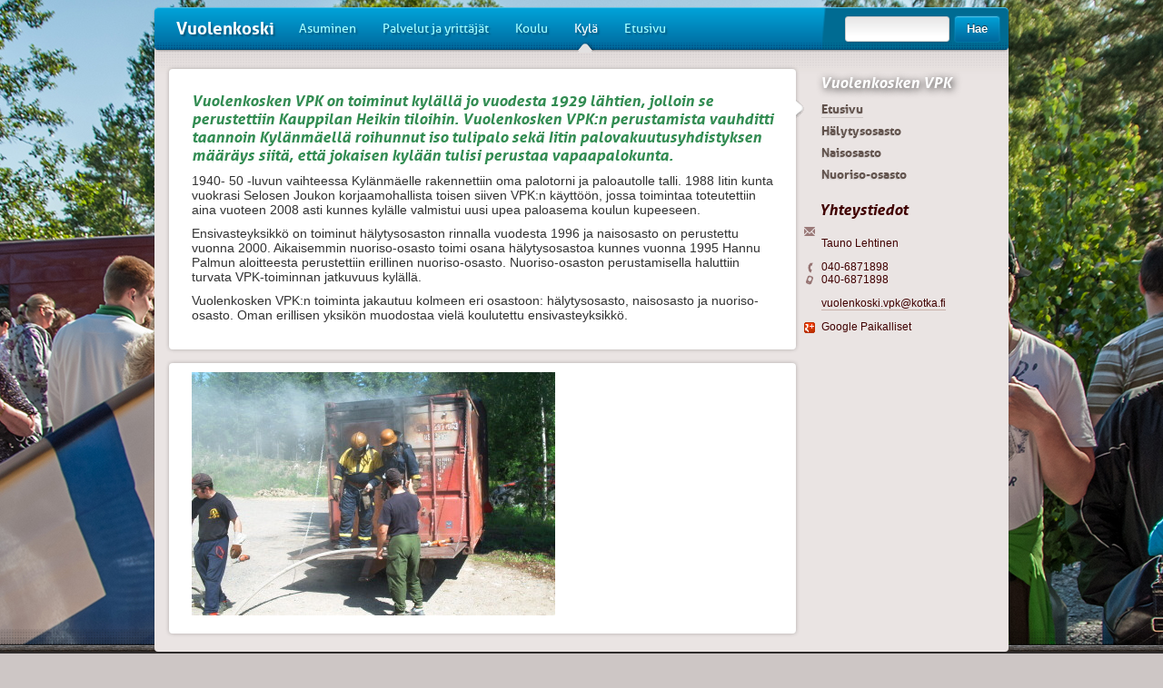

--- FILE ---
content_type: text/html; charset=iso-8859-1
request_url: http://vuolenkoski.fi/fi/kyla/yhdistykset/vuolenkoskenvpk
body_size: 5341
content:
<!DOCTYPE html>
<html>
	<head>
		<title>Vuolenkoski / Vuolenkosken VPK</title>
		<script type="text/javascript">
function checkCookies(){
  var enabled = (navigator.cookieEnabled) ? true : false   
  if (typeof navigator.cookieEnabled == "undefined" && !enabled) { 
    document.cookie = "perSessionCookieTest";
    enabled = (document.cookie.indexOf("perSessionCookieTest") !=- 1) ? true : false;
  }
  return enabled;
}
if(!checkCookies()) {
  location.replace('/fi/kyla/yhdistykset/vuolenkoskenvpk?PHPSESSID=3sj96bdii81emlciki5fm5itk7');
}		
</script><noscript><meta http-equiv="Refresh" content="0; url=/fi/kyla/yhdistykset/vuolenkoskenvpk?PHPSESSID=3sj96bdii81emlciki5fm5itk7"></noscript>    <script type="text/javascript">
    <!--
    var settingsSiteDomain        = 'vuolenkoski.fi'
    var settingsSiteImageServer   = '/images'
    var settingsSiteFileServer    = '/files'
    var settingsSiteIncludePath   = 'include/2.0.0/'
    // -->
    </script><script type="text/javascript" src="/include/2.0.0/js/jquery/jquery-latest.min.js"></script>
<script type="text/javascript" src="/include/2.0.0/js/json2.js"></script>
<script type="text/javascript">
// <[CDATA[
function inBetween(command, bool, value)
{
    var returnValue = document.execCommand(command, bool, value);
    if(returnValue) return returnValue;
}
onLoadFunctions = []
onResizeFunctions = []
// ]]>
</script>
 
<link rel="stylesheet" href="/include/2.0.0/jalusta.default.css" type="text/css" />
<script type="text/javascript" src="/include/2.0.0/js/mmfunctions.js"></script>
<script type="text/javascript" src="/include/2.0.0/js/search.js"></script><script type="text/javascript">
<!--
if(typeof onload == 'function') onLoadFunctions[onLoadFunctions.length] = onload
onload=function() {
  if(typeof(windowOnload) != 'undefined') {
    windowOnload();
  } 
  if(typeof(initReturnButton) != 'undefined') initReturnButton()
  for(var i = 0; i < onLoadFunctions.length; i++) {
    if(typeof(onLoadFunctions[i]) != 'undefined') onLoadFunctions[i](); 
  }
	
}
if(typeof onresize == 'function') onResizeFunctions[onResizeFunctions.length] = onresize
onresize=function() {
  if(typeof(windowOnResize) != 'undefined') {
    windowOnResize()
  }
  for(var i = 0; i < onResizeFunctions.length; i++) {
    if(typeof(onResizeFunctions[i]) != 'undefined') onResizeFunctions[i](); 
  }
	
}
//-->
</script><script type="text/javascript">
  var _paq = _paq || [];
  _paq.push(['trackPageView']);
  _paq.push(['enableLinkTracking']);
  (function() {
    var u="//analytics.jalusta.com/";
    _paq.push(['setTrackerUrl', u+'piwik.php']);
    _paq.push(['setSiteId', 132]);
    var d=document, g=d.createElement('script'), s=d.getElementsByTagName('script')[0];
    g.type='text/javascript'; g.async=true; g.defer=true; g.src=u+'piwik.js'; s.parentNode.insertBefore(g,s);
  })();
</script>
<noscript><p><img src="//analytics.jalusta.com/piwik.php?idsite=132" style="border:0;" alt="" /></p></noscript>
					
		    		    			
		
<script>
    var maplat = 61.086102;
    var maplng = 26.168833;
    var fbid = 123436507741146;
</script>
<style type="text/css">
.useplaceholder {
    background-image: url('/!file/!id2575');
}
</style>

<link rel="shortcut icon" href="/!file/!id2581" />
<link rel="apple-touch-icon-precomposed" href="/!file/!id2582"" />
<link rel="apple-touch-icon-precomposed" href="/!file/!id2582"" />
<meta property="og:image" content="http://vuolenkoski.jalusta.com/!file/!id2578" />
<script src="//ajax.googleapis.com/ajax/libs/webfont/1/webfont.js"></script>
<script type="text/javascript">
    WebFont.load({
      custom: {
        families: ['Aller:n4,i4,n7,i7'],
        urls: ['/layout/vuolenkoski/include/css/aller-webfont.css']
      }
    });
    var jalustasiteid = 'vuolenkoski';
</script>
<meta name="format-detection" content="telephone=no" /> <meta property="og:title" content="Vuolenkosken VPK / Vuolenkoski" />     <meta property="og:image" content="http://vuolenkoski.fi/layout/vuolenkoski/images/fblogo.png" /> <meta property="og:type" content="website" /> <meta property="og:url" content="http://vuolenkoski.fi/fi/kyla/yhdistykset/vuolenkoskenvpk" /> <meta property="og:site_name" content="Vuolenkoski" /> <meta name="Description" property="og:description" content="" /> <link rel="canonical" href="/fi/kyla/yhdistykset/vuolenkoskenvpk" /> <link rel="stylesheet" type="text/css" href="/layout/vuolenkoski/include/css/default.css" />
<link rel="stylesheet" type="text/css" href="/layout/vuolenkoski/include/css/weather-icons-font.css" />
<link rel="stylesheet" type="text/css" href="/layout/vuolenkoski/include/css/weather-styles.css" />
<style type="text/css">
<!--
#mainbg { height:100%; max-height: 1156px; }
#mainbg_current { background-image: url('/!file/!id2098') ! important; height:100%; max-height: 1156px; }
//-->
</style>

<script type="text/javascript">document.createElement("section");</script>
<script src="/layout/vuolenkoski/include/js/jquery-1.9.0.min.js" type="text/javascript"></script>
<script src="/layout/vuolenkoski/include/js/bootstrap-2.3.2.js" type="text/javascript"></script>
<script>jQuery.noConflict();</script>
<script src="/layout/vuolenkoski/include/js/jquery.slimbox2.js" type="text/javascript"></script>    <script type="text/javascript" src="/layout/vuolenkoski/include/js/subpagecal.js"></script>
    <script type="text/javascript" src="/layout/vuolenkoski/include/js/bootpag.min.js"></script>
    <script type="text/javascript" src="/layout/vuolenkoski/include/js/jquery.hashchange.min.js"></script>
<link rel="shortcut icon" href="/layout/vuolenkoski/images/favicon.ico" />
<link rel="apple-touch-icon-precomposed" href="/layout/vuolenkoski/images/touch-icon-iphone-precomposed.png" />

    
<!--[if lt IE 9]>
    <script src="/layout/vuolenkoski/include/js/html5shiv.js"></script>
    <link rel="stylesheet" type="text/css" href="/layout/vuolenkoski/include/css/ie8.min.css" />
<![endif]-->

    

<script type="text/javascript">
    jQuery.noConflict();
    jQuery(document).ready(function(){
                jQuery(".widecontent .richtext a, .block .richtext a").each(function(){
            if (jQuery(this).attr("href")) {
                if (jQuery(this).attr("href").indexOf(".pdf") > -1 || jQuery(this).attr("href").indexOf(".PDF") > -1) {
                    jQuery("img", this).attr("src", "/layout/vuolenkoski/images/pdfattachment.jpg").attr("style", "padding-right: 10px; vertical-align: -9px;");
                }else{
                    jQuery("img", this).attr("src", "/layout/vuolenkoski/images/genericattachment.jpg").attr("style", "padding-right: 10px; vertical-align: -9px;");
                }
                
                if (jQuery(this).attr("href").indexOf("attachment") > -1) {
                    jQuery(this).wrapInner("<b />");
                    jQuery("img", this).css({"display": "inline"});
                }else{
                    jQuery("img", this).css({"display": "inline"});
                }
            }
        });
        
                
                var header = jQuery("#headerwrapper");
        var headerShadow = jQuery("#headershadow");
        var stickyNow = false;
        
        function monitorStickyHeader() {
            if (jQuery(this).scrollTop() > 8 && !stickyNow) {
                stickyNow = true;
                header.addClass("stickyheader");
                headerShadow.stop(true, true).fadeIn();
                jQuery(".mmitemselected").stop(true, true).fadeOut("fast");
            }else if (jQuery(this).scrollTop() <= 8 && stickyNow){
                stickyNow = false;
                header.removeClass("stickyheader");
                headerShadow.stop(true, true).hide();
                jQuery(".mmitemselected").stop(true, true).fadeIn("fast");
            }
        }
        
        monitorStickyHeader();
        
        jQuery(window).scroll(function () {
            monitorStickyHeader();
        });
            });
</script>                    
                                            
                
                
                
                    
                                                                                                                                                                                                                                                                                                                                                                                                                                                                                                                                                                                                                                                                                                                                                                                                                                                                                                                                                                                                                                                                                                                                                                                                                                                                                                                                                                                                                                                                                                                                                                                                                                                                                                                                                                                                                                                                                                                                                                                                                                                                                                                                                                                                                                                                                                                                                                                                                                                                                                                                                                                                                                                                                                                                                                                                                                                                                                                                                                                                                                                                                                                                                                                                                                                                                                                                                                                                                                                                                                                                                                                                                                                                                                                                                                                                                                                                                                                                                                                                                                                                                                                                                                                                                                                                                                                                                                                                                                                                                                                                                                                                                                                                                                                                                                                                                                                                                                                                                                                                                                                                                                                                                                                                                                                                                                                                                                                                                                                                                                                                                                                                                                                                                                                                                                                                                                                                                                                                                                                                                                                                                                                                                                                                                                                                                                                                                                                                                                                                                                                                                                                                                                                                                                                                                                                                                                                                                                                                                                                                                                                                                                                                                                                                                                                                                                                                                                                                                                                                                                                                                                                                                                                                                                                                                                                                                                                                                                                                                                                                                                                                                                                                                                                                                                        
                            
                            
                    
                        
                                
                                    	
</head>
		
	<body class="subpage">
		<div id="wrapperinnerpage">
			<div id="mainbg">
    <div id="mainbg_current"></div>
    <div id="mainbg_next"></div>
</div>
<section id="headerwrapper">
    <div id="header">
        <div class="sitename">
        <a href="/">Vuolenkoski</a>
        </div>
        <div id="defaultnavi" class="defaultnavi">
            <a name="defaultnavi"></a>

    
    <a class="mmitem" href="/fi/asuminen">Asuminen</a>
    
    <a class="mmitem" href="/fi/palvelutjayrittajat">Palvelut ja yrittäjät</a>
    
    <a class="mmitem" href="/fi/koulujaesiopetus">Koulu</a>
    
    <a class="mmitem active" href="/fi/kyla">Kylä<div class="mmitemselected"></div></a>
    
    <a class="mmitem" href="/fi/etusivu">Etusivu</a>
        </div>
        <div class="search">
            <form action="/haku" method="GET">
                <input type="text" name="textfield" /><button class="btn" type="submit" value="">Hae</button>
            </form>
        </div>
    </div>
    <div id="headershadow"></div>
</section>			
			<section id="contentsection">
				<div class="container">
										<div id="maincontent">
												
                                                						
												
                                                                                                <div id="targetbody" class="widecontent maintext">
							 <h1></h1>
                                                         <p class="jalustaIngressi">Vuolenkosken VPK on toiminut kyl&auml;ll&auml; jo vuodesta 1929 l&auml;htien, jolloin se perustettiin Kauppilan Heikin tiloihin. Vuolenkosken VPK:n perustamista vauhditti taannoin Kyl&auml;nm&auml;ell&auml; roihunnut iso tulipalo sek&auml; Iitin palovakuutusyhdistyksen m&auml;&auml;r&auml;ys siit&auml;, ett&auml; jokaisen kyl&auml;&auml;n tulisi perustaa vapaapalokunta. </p><p></p><p>1940- 50 -luvun vaihteessa Kyl&auml;nm&auml;elle rakennettiin oma palotorni ja paloautolle talli. 1988 Iitin kunta vuokrasi Selosen Joukon korjaamohallista toisen siiven VPK:n k&auml;ytt&ouml;&ouml;n, jossa toimintaa toteutettiin aina vuoteen 2008 asti kunnes kyl&auml;lle valmistui uusi upea paloasema koulun kupeeseen.</p><p></p><p>Ensivasteyksikk&ouml; on toiminut h&auml;lytysosaston rinnalla vuodesta 1996 ja naisosasto on perustettu vuonna 2000. Aikaisemmin nuoriso-osasto toimi osana h&auml;lytysosastoa kunnes vuonna 1995 Hannu Palmun aloitteesta perustettiin erillinen nuoriso-osasto. Nuoriso-osaston perustamisella haluttiin turvata VPK-toiminnan jatkuvuus kyl&auml;ll&auml;.</p><p></p><p>Vuolenkosken VPK:n toiminta jakautuu kolmeen eri osastoon: h&auml;lytysosasto, naisosasto ja nuoriso-osasto. Oman erillisen yksik&ouml;n muodostaa viel&auml; koulutettu ensivasteyksikk&ouml;. </p><p></p><p>
                                                         </p>
						</div>
												                                                <div class="widecontent maintext">
														
							<div id="body0" class="image">
								<a name="body0"></a><img width="400" height="268"    src="/!file/!id794/!ver2/!hist0/files/image/-20130609-1" alt="" />							</div>
													</div>
										
																													</div>
										<div id="sidecontent">
												                                                                                                
                                                                                                    
                                                                                                                                                            <div id="sidenavititle0" class="sidenavititle"><a name="sidenavititle0"></a>
<a href="/fi/kyla/yhdistykset/vuolenkoskenvpk/" class="valikkoOsio">Vuolenkosken VPK</a>
</div>
                                                                                                                                                                                                                <div id="sidenavi0" class="sidenavi"><a name="sidenavi0"></a>
<div class="sidenaviwrapper">


        
    <div class="sidenaviitem level1">
        <a class="selected" href="/fi/kyla/yhdistykset/vuolenkoskenvpk">Etusivu</a>
        <div class="sidenaviarrow"></div>    </div>
        <!-- valikkoitem -->
    <div class="sidenaviitem level1">
        <a class="" href="/fi/kyla/yhdistykset/vuolenkoskenvpk/halytysosasto">Hälytysosasto</a>
            </div>
      

        <!-- valikkoitem -->
    <div class="sidenaviitem level1">
        <a class="" href="/fi/kyla/yhdistykset/vuolenkoskenvpk/vpknaisosasto">Naisosasto</a>
            </div>
      

        <!-- valikkoitem -->
    <div class="sidenaviitem level1">
        <a class="" href="/fi/kyla/yhdistykset/vuolenkoskenvpk/vpknuorisoosasto">Nuoriso-osasto</a>
            </div>
      
    
</div>
</div>
                                                                                                                                                                                                                                                    						                                                <div id="web-service-data">
                                                    <div class="name-and-location">
                                                        <h2>Yhteystiedot</h2>
                                                        <div class="datawrapper morespace">
                                                            <div class="dataicon lettericon"></div>
                                                            <br />
                                                            Tauno Lehtinen<br />                                                                                                                    </div>
                                                                                                                <div class="datawrapper morespace">
                                                                                                                        <div class="datawrapper">
                                                                <div class="dataicon phoneicon"></div>
                                                                 040-6871898
                                                            </div>
                                                                                                                                                                                    <div class="datawrapper">
                                                                <div class="dataicon mobileicon"></div>
                                                                040-6871898
                                                            </div>
                                                                                                                    </div>
                                                                                                                                                                        <div class="datawrapper morespace" style="word-wrap:break-word;">
                                                            <script>eval(unescape('@64@6f@63@75@6d@65@6e@74@2e@77@72@69@74@65@28@27@3c@61@20@68@72@65@66@3d@22@6d@61@69@6c@74@6f@3a@76@75@6f@6c@65@6e@6b@6f@73@6b@69@2e@76@70@6b@40@6b@6f@74@6b@61@2e@66@69@22@3e@76@75@6f@6c@65@6e@6b@6f@73@6b@69@2e@76@70@6b@40@6b@6f@74@6b@61@2e@66@69@3c@2f@61@3e@27@29'.replace(/@/g,'%')))</script>
                                                        </div>
                                                                                                                                                                    </div>
                                                    
                                                    
                                                                                                                                                                        
                                                            <div class="datawrapper">
                                                                <div class="dataicon googleicon"></div>
                                                                Google Paikalliset                                                            </div>
                                                                                                                                                                                                                                                                            
                                                    <div class="clear"></div>
                                                </address>
                                                <div id="infotargetpage">
                                                    
                                                                                                            
                                                        
                                                                                                        </p> 
                                                    
                                                        
                                                    																		
						<div id="naviblock0" class="naviblock">
							<a name="naviblock0"></a>						</div>
																																			</div>
					<div class="clear"></div>
				</div>
			</section>
			<div id="pushinnerpage"></div>
		</div>
		<div id="footerholderinnerpage">
			<section id="subpagebottomgray" class="withcontacts">
				<div class="container">
														<div id="location0"><a name="location0"></a>
<span class="sijainti">Sijaintisi:     </span><a class="sijainti" href="/">Vuolenkoski </a>

    <span style="color: #FFF;">/ <a class="sijainti" href="/fi/kyla/">Kylä </a>      

    <span style="color: #FFF;">/ <a class="sijainti" href="/fi/kyla/yhdistykset/">Yhdistykset </a>      

    <span style="color: #FFF;">/ <a class="sijainti" href="/fi/kyla/yhdistykset/vuolenkoskenvpk/">Vuolenkosken VPK </a>      

</span></div>
				</div>
			</section>
			
			<section id="footer">
    <div class="container" id="footercontent">
        <a name="footercontent"></a>

            
            </div>
</section>
		</div>
	<script language="JavaScript" type="text/javascript">
<!--
if(typeof(oCMenu) == 'object') {
  oCMenu.construct();
}
//-->
</script>
<script type="text/javascript">
var gaJsHost = (("https:" == document.location.protocol) ? "https://ssl." : "http://www.");
document.write(unescape("%3Cscript src='" + gaJsHost + "google-analytics.com/ga.js' type='text/javascript'%3E%3C/script%3E"));
</script>
<script type="text/javascript">
try {
var pageTracker = _gat._getTracker("UA-40751001-1");
pageTracker._trackPageview();
} catch(err) {}</script>
</body>
</html>

--- FILE ---
content_type: text/css
request_url: http://vuolenkoski.fi/layout/vuolenkoski/include/css/aller-webfont.css
body_size: 369
content:
/* Generated by Font Squirrel (http://www.fontsquirrel.com) on May 8, 2013 */



@font-face {
    font-family: 'aller';
    src: url('../webfonts/aller_bold_italic-webfont.eot');
    src: url('../webfonts/aller_bold_italic-webfont.eot?#iefix') format('embedded-opentype'),
         url('../webfonts/aller_bold_italic-webfont.woff') format('woff'),
         url('../webfonts/aller_bold_italic-webfont.ttf') format('truetype'),
         url('../webfonts/aller_bold_italic-webfont.svg#allerbold_italic') format('svg');
    font-weight: bold;
    font-style: italic;

}




@font-face {
    font-family: 'aller';
    src: url('../webfonts/aller_bold-webfont.eot');
    src: url('../webfonts/aller_bold-webfont.eot?#iefix') format('embedded-opentype'),
         url('../webfonts/aller_bold-webfont.woff') format('woff'),
         url('../webfonts/aller_bold-webfont.ttf') format('truetype'),
         url('../webfonts/aller_bold-webfont.svg#allerbold') format('svg');
    font-weight: bold;
    font-style: normal;

}




@font-face {
    font-family: 'aller';
    src: url('../webfonts/aller_italic-webfont.eot');
    src: url('../webfonts/aller_italic-webfont.eot?#iefix') format('embedded-opentype'),
         url('../webfonts/aller_italic-webfont.woff') format('woff'),
         url('../webfonts/aller_italic-webfont.ttf') format('truetype'),
         url('../webfonts/aller_italic-webfont.svg#alleritalic') format('svg');
    font-weight: normal;
    font-style: italic;

}




@font-face {
    font-family: 'aller';
    src: url('../webfonts/aller-webfont.eot');
    src: url('../webfonts/aller-webfont.eot?#iefix') format('embedded-opentype'),
         url('../webfonts/aller-webfont.woff') format('woff'),
         url('../webfonts/aller-webfont.ttf') format('truetype'),
         url('../webfonts/aller-webfont.svg#allerregular') format('svg');
    font-weight: normal;
    font-style: normal;

}

--- FILE ---
content_type: application/javascript
request_url: http://vuolenkoski.fi/include/2.0.0/js/search.js
body_size: 314
content:
function jSubmitForm(jForm, lang) {
  if(jForm.jSearch.value) {
    windowName = "jSearcher";
    if(lang) {
    	langStr = '&lang='+lang
    } else {
    	langStr = ''
    }
    windowURL = 'http://'+settingsSiteDomain+'/search.php?textfield='+escape(jForm.jSearch.value)+langStr;
    myWindow = window.open(windowURL,windowName,'WIDTH=500,HEIGHT=300,SCROLLBARS=YES,RESIZABLE=YES');
    if(myWindow.opener == null) myWindow.opener = self;
    myWindow.focus();
	}
} 


--- FILE ---
content_type: application/javascript
request_url: http://vuolenkoski.fi/layout/vuolenkoski/include/js/subpagecal.js
body_size: 3419
content:
/*
 * linkify - v0.3 - 6/27/2009
 * http://benalman.com/code/test/js-linkify/
 * 
 * Copyright (c) 2009 "Cowboy" Ben Alman
 * Licensed under the MIT license
 * http://benalman.com/about/license/
 * 
 * Some regexps adapted from http://userscripts.org/scripts/review/7122
 */
window.linkify=(function(){var k="[a-z\\d.-]+://",h="(?:(?:[0-9]|[1-9]\\d|1\\d{2}|2[0-4]\\d|25[0-5])\\.){3}(?:[0-9]|[1-9]\\d|1\\d{2}|2[0-4]\\d|25[0-5])",c="(?:(?:[^\\s!@#$%^&*()_=+[\\]{}\\\\|;:'\",.<>/?]+)\\.)+",n="(?:ac|ad|aero|ae|af|ag|ai|al|am|an|ao|aq|arpa|ar|asia|as|at|au|aw|ax|az|ba|bb|bd|be|bf|bg|bh|biz|bi|bj|bm|bn|bo|br|bs|bt|bv|bw|by|bz|cat|ca|cc|cd|cf|cg|ch|ci|ck|cl|cm|cn|coop|com|co|cr|cu|cv|cx|cy|cz|de|dj|dk|dm|do|dz|ec|edu|ee|eg|er|es|et|eu|fi|fj|fk|fm|fo|fr|ga|gb|gd|ge|gf|gg|gh|gi|gl|gm|gn|gov|gp|gq|gr|gs|gt|gu|gw|gy|hk|hm|hn|hr|ht|hu|id|ie|il|im|info|int|in|io|iq|ir|is|it|je|jm|jobs|jo|jp|ke|kg|kh|ki|km|kn|kp|kr|kw|ky|kz|la|lb|lc|li|lk|lr|ls|lt|lu|lv|ly|ma|mc|md|me|mg|mh|mil|mk|ml|mm|mn|mobi|mo|mp|mq|mr|ms|mt|museum|mu|mv|mw|mx|my|mz|name|na|nc|net|ne|nf|ng|ni|nl|no|np|nr|nu|nz|om|org|pa|pe|pf|pg|ph|pk|pl|pm|pn|pro|pr|ps|pt|pw|py|qa|re|ro|rs|ru|rw|sa|sb|sc|sd|se|sg|sh|si|sj|sk|sl|sm|sn|so|sr|st|su|sv|sy|sz|tc|td|tel|tf|tg|th|tj|tk|tl|tm|tn|to|tp|travel|tr|tt|tv|tw|tz|ua|ug|uk|um|us|uy|uz|va|vc|ve|vg|vi|vn|vu|wf|ws|xn--0zwm56d|xn--11b5bs3a9aj6g|xn--80akhbyknj4f|xn--9t4b11yi5a|xn--deba0ad|xn--g6w251d|xn--hgbk6aj7f53bba|xn--hlcj6aya9esc7a|xn--jxalpdlp|xn--kgbechtv|xn--zckzah|ye|yt|yu|za|zm|zw)",f="(?:"+c+n+"|"+h+")",o="(?:[;/][^#?<>\\s]*)?",e="(?:\\?[^#<>\\s]*)?(?:#[^<>\\s]*)?",d="\\b"+k+"[^<>\\s]+",a="\\b"+f+o+e+"(?!\\w)",m="mailto:",j="(?:"+m+")?[a-z0-9!#$%&'*+/=?^_`{|}~-]+(?:\\.[a-z0-9!#$%&'*+/=?^_`{|}~-]+)*@"+f+e+"(?!\\w)",l=new RegExp("(?:"+d+"|"+a+"|"+j+")","ig"),g=new RegExp("^"+k,"i"),b={"'":"`",">":"<",")":"(","]":"[","}":"{","B;":"B+","b?:":"b?9"},i={callback:function(q,p){return p?'<a target="_blank" href="'+p+'" title="'+p+'">'+q+"</a>":q},punct_regexp:/(?:[!?.,:;'"]|(?:&|&amp;)(?:lt|gt|quot|apos|raquo|laquo|rsaquo|lsaquo);)$/};return function(u,z){z=z||{};var w,v,A,p,x="",t=[],s,E,C,y,q,D,B,r;for(v in i){if(z[v]===undefined){z[v]=i[v]}}while(w=l.exec(u)){A=w[0];E=l.lastIndex;C=E-A.length;if(/[\/:]/.test(u.charAt(C-1))){continue}do{y=A;r=A.substr(-1);B=b[r];if(B){q=A.match(new RegExp("\\"+B+"(?!$)","g"));D=A.match(new RegExp("\\"+r,"g"));if((q?q.length:0)<(D?D.length:0)){A=A.substr(0,A.length-1);E--}}if(z.punct_regexp){A=A.replace(z.punct_regexp,function(F){E-=F.length;return""})}}while(A.length&&A!==y);p=A;if(!g.test(p)){p=(p.indexOf("@")!==-1?(!p.indexOf(m)?"":m):!p.indexOf("irc.")?"irc://":!p.indexOf("ftp.")?"ftp://":"http://")+p}if(s!=C){t.push([u.slice(s,C)]);s=E}t.push([A,p])}t.push([u.substr(s)]);for(v=0;v<t.length;v++){x+=z.callback.apply(window,t[v])}return x||u}})();

var x;
jQuery(document).ready(function() {
    var bmargin = -160;
    
    if (jQuery('#subpagebottomgray.withcontacts').length > 0) {
        bmargin = (jQuery('#footer').outerHeight() + jQuery('#subpagebottomgray.withcontacts').outerHeight()) * -1;
    }
    
    jQuery('#wrapperinnerpage').css('margin-bottom', bmargin)
    jQuery('#pushinnerpage').css('height', -1*bmargin);
    
    jQuery(window).bind('calendarloaded', function() {
        jQuery('.jCal').each(function() {
            jQuery(this).find('.jCalItem').each(function() {
                var foundDesc = false;
                
                if (jQuery(this).find(".jPropdesc").length > 0){
                    foundDesc = true;
                    var descdiv = jQuery(this).find('.jPropdesc').first();
                    descdiv.html(linkify(descdiv.html()));
                    descdiv = jQuery(this).find('.jPropdesc').addClass('well');
                }       
                
                if (foundDesc) {
                    var eid = jQuery(this).attr('data-id');
                    
                    jQuery(this).children('.jPropname').each(function() {
                        var eanchor = jQuery('<a class="anchor" id="jCalEvent'+eid+'"></a>').insertBefore(this);
                        var morebtn = jQuery('<div class="morebutton"><a href="#jCalEvent'+eid+'" class="morebutton btn">Lue lis&auml;&auml;</a></div>').appendTo(this).click(function() {
                           jQuery(descdiv).toggle();
                           jQuery('a',this).toggleClass('active');
                           if(jQuery('a',this).hasClass('active')) {
                              window.location.hash = 'jCalEvent'+eid;
                           } else {
                             var currentPage = jQuery('ul.bootpag li.disabled').attr("data-lp");
                             window.location.hash = '!page'+currentPage;
                           }
                        });
                        x = morebtn;
                        jQuery("a", this).click(function(e) {
                            e.preventDefault();
                            morebtn.click();
                            return false;
                        });
    
                        if(setref = jQuery(this).find('a').first().attr('href')) {
                            jQuery(this).find('a').attr("href", "");
                            //jQuery('a.morebutton',this).html('Avaa Facebook-sivu').attr('href',setref);
                        }
                    }); 
                }
                
                jQuery(this).children('.jPropdate').each(function() {
                    jQuery(this).html(jQuery(this).html().replace(/(^|\.)0/g, '$1')) // convert 05.04.2013 to 5.4.2013
                });
                jQuery(this).children('.jPropplace').each(function() {
                   jQuery(this).html('<i class="placeicon icon-map-marker"></i>'+linkify(jQuery(this).html()));
                });
            });
            

            var hashEvent = false;
            
            // Pagination
            var loop = 0;
            var itemsPerPage = 10;
            var pageindex = 0;
            var numChildren = jQuery(this).children('div:not(.jCalAd)').length;
            
            jQuery(this).children('div:not(.jCalAd)').each(function() {
                if(loop%itemsPerPage == 0) pageindex++;
                jQuery(this).addClass('onpage'+pageindex).addClass('somepage');
                loop++;
            });
            
            // Initialize pagination
            jQuery('.jCal').after('<div id="page-selection"></div>');
            jQuery('#page-selection').bootpag({
                href: "#!page{{number}}",
                total: pageindex,
                leaps: false
            }).on("page", function(event, num){
                
                jQuery('.somepage').hide();
                jQuery('.onpage'+num).show();
                if(hashEvent != false) {
                    jQuery("html, body").animate({ scrollTop: jQuery('#jCalEvent'+eventId).offset().top }, 500);
                    jQuery('div[data-id="'+eventId+'"] a.morebutton').trigger("click");
                    hashEvent = false;                    
                } else {
                    jQuery("html, body").animate({ scrollTop: 0}, 200);
                }
            });
            if(window.location.hash.indexOf('page') == -1 || window.location.hash == "#!page1" || window.location.hash == "") {
                if(window.location.hash.indexOf('jCalEvent') == -1) {
                    jQuery('.onpage1').show();
                } else {
                    var eventId = window.location.hash.split('jCalEvent')[1];
                    hashEvent = eventId;
                    var eventItem = jQuery('div[data-id="'+eventId+'"]');
                    var eventPos = eventItem.index();
                    var pageIndex = Math.floor(eventPos/itemsPerPage)+1;
                    
                    if(pageIndex > 1) {
                        jQuery('a[href="#!page'+pageIndex+'"]').trigger("click");
                    } else {
                        jQuery('.onpage1').show();
                        jQuery("html, body").animate({ scrollTop: jQuery('#jCalEvent'+eventId).offset().top }, 500);
                        jQuery('div[data-id="'+eventId+'"] a.morebutton').trigger("click");
                        hashEvent = false; 
                    }
                }
            } else {
                jQuery('a[href="'+window.location.hash+'"]').trigger("click");
            }
        });
    });

});